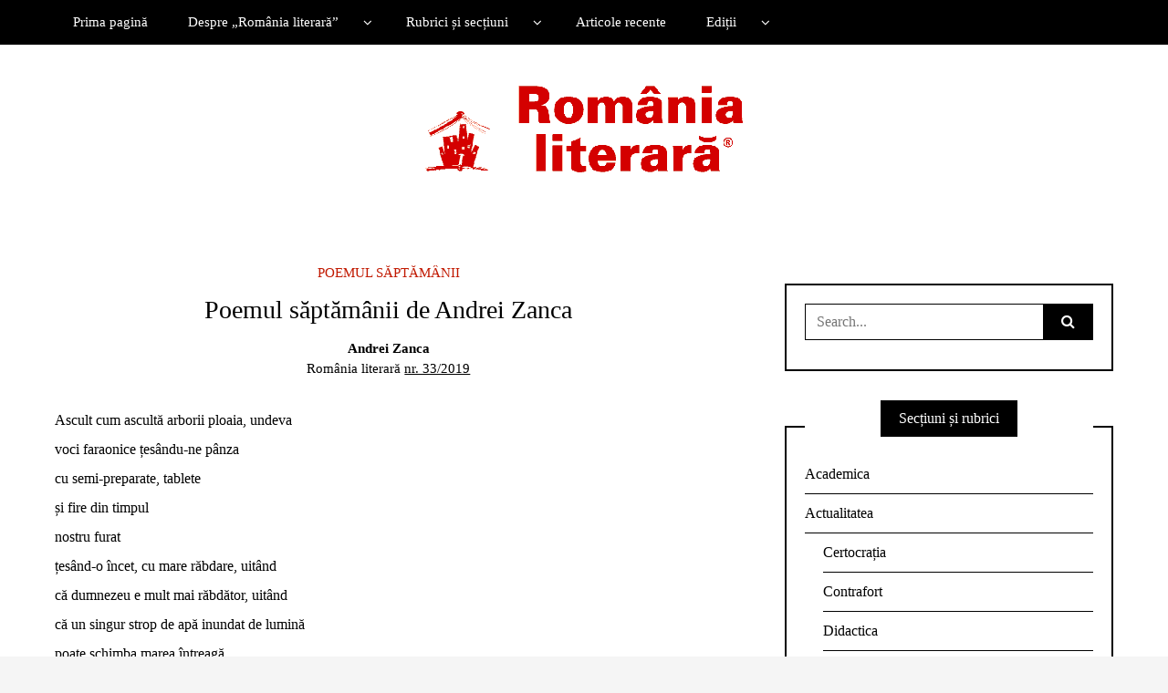

--- FILE ---
content_type: text/html; charset=UTF-8
request_url: https://romanialiterara.com/2019/08/poemul-saptamanii-de-andrei-zanca/
body_size: 10008
content:
<!DOCTYPE html>
<!--[if IE 9]><html class="no-js ie9" lang="ro-RO"><![endif]-->
<!--[if gt IE 9]><!--><html class="no-js" lang="ro-RO"><!--<![endif]-->
<head>
<meta charset="UTF-8">
<meta name="viewport" content="width=device-width, initial-scale=1">
<link rel="profile" href="http://gmpg.org/xfn/11">
<title>Poemul săptămânii de Andrei Zanca &#8211; Romania literara</title>
<meta name='robots' content='max-image-preview:large' />
<link rel='dns-prefetch' href='//stats.wp.com' />
<link rel="alternate" type="application/rss+xml" title="Romania literara &raquo; Flux" href="https://romanialiterara.com/feed/" />
<link rel="alternate" type="application/rss+xml" title="Romania literara &raquo; Flux comentarii" href="https://romanialiterara.com/comments/feed/" />
<link rel="alternate" title="oEmbed (JSON)" type="application/json+oembed" href="https://romanialiterara.com/wp-json/oembed/1.0/embed?url=https%3A%2F%2Fromanialiterara.com%2F2019%2F08%2Fpoemul-saptamanii-de-andrei-zanca%2F" />
<link rel="alternate" title="oEmbed (XML)" type="text/xml+oembed" href="https://romanialiterara.com/wp-json/oembed/1.0/embed?url=https%3A%2F%2Fromanialiterara.com%2F2019%2F08%2Fpoemul-saptamanii-de-andrei-zanca%2F&#038;format=xml" />
<style id='wp-img-auto-sizes-contain-inline-css' type='text/css'>
img:is([sizes=auto i],[sizes^="auto," i]){contain-intrinsic-size:3000px 1500px}
/*# sourceURL=wp-img-auto-sizes-contain-inline-css */
</style>
<!-- <link rel='stylesheet' id='wp-block-library-css' href='https://romanialiterara.com/wp-includes/css/dist/block-library/style.min.css?ver=6.9' type='text/css' media='all' /> -->
<link rel="stylesheet" type="text/css" href="//romanialiterara.com/wp-content/cache/wpfc-minified/ei9i5tyy/h98k1.css" media="all"/>
<style id='classic-theme-styles-inline-css' type='text/css'>
/*! This file is auto-generated */
.wp-block-button__link{color:#fff;background-color:#32373c;border-radius:9999px;box-shadow:none;text-decoration:none;padding:calc(.667em + 2px) calc(1.333em + 2px);font-size:1.125em}.wp-block-file__button{background:#32373c;color:#fff;text-decoration:none}
/*# sourceURL=/wp-includes/css/classic-themes.min.css */
</style>
<!-- <link rel='stylesheet' id='mediaelement-css' href='https://romanialiterara.com/wp-includes/js/mediaelement/mediaelementplayer-legacy.min.css?ver=4.2.17' type='text/css' media='all' /> -->
<!-- <link rel='stylesheet' id='wp-mediaelement-css' href='https://romanialiterara.com/wp-includes/js/mediaelement/wp-mediaelement.min.css?ver=6.9' type='text/css' media='all' /> -->
<link rel="stylesheet" type="text/css" href="//romanialiterara.com/wp-content/cache/wpfc-minified/e3333t1q/h98k1.css" media="all"/>
<style id='jetpack-sharing-buttons-style-inline-css' type='text/css'>
.jetpack-sharing-buttons__services-list{display:flex;flex-direction:row;flex-wrap:wrap;gap:0;list-style-type:none;margin:5px;padding:0}.jetpack-sharing-buttons__services-list.has-small-icon-size{font-size:12px}.jetpack-sharing-buttons__services-list.has-normal-icon-size{font-size:16px}.jetpack-sharing-buttons__services-list.has-large-icon-size{font-size:24px}.jetpack-sharing-buttons__services-list.has-huge-icon-size{font-size:36px}@media print{.jetpack-sharing-buttons__services-list{display:none!important}}.editor-styles-wrapper .wp-block-jetpack-sharing-buttons{gap:0;padding-inline-start:0}ul.jetpack-sharing-buttons__services-list.has-background{padding:1.25em 2.375em}
/*# sourceURL=https://romanialiterara.com/wp-content/plugins/jetpack/_inc/blocks/sharing-buttons/view.css */
</style>
<style id='global-styles-inline-css' type='text/css'>
:root{--wp--preset--aspect-ratio--square: 1;--wp--preset--aspect-ratio--4-3: 4/3;--wp--preset--aspect-ratio--3-4: 3/4;--wp--preset--aspect-ratio--3-2: 3/2;--wp--preset--aspect-ratio--2-3: 2/3;--wp--preset--aspect-ratio--16-9: 16/9;--wp--preset--aspect-ratio--9-16: 9/16;--wp--preset--color--black: #000000;--wp--preset--color--cyan-bluish-gray: #abb8c3;--wp--preset--color--white: #ffffff;--wp--preset--color--pale-pink: #f78da7;--wp--preset--color--vivid-red: #cf2e2e;--wp--preset--color--luminous-vivid-orange: #ff6900;--wp--preset--color--luminous-vivid-amber: #fcb900;--wp--preset--color--light-green-cyan: #7bdcb5;--wp--preset--color--vivid-green-cyan: #00d084;--wp--preset--color--pale-cyan-blue: #8ed1fc;--wp--preset--color--vivid-cyan-blue: #0693e3;--wp--preset--color--vivid-purple: #9b51e0;--wp--preset--gradient--vivid-cyan-blue-to-vivid-purple: linear-gradient(135deg,rgb(6,147,227) 0%,rgb(155,81,224) 100%);--wp--preset--gradient--light-green-cyan-to-vivid-green-cyan: linear-gradient(135deg,rgb(122,220,180) 0%,rgb(0,208,130) 100%);--wp--preset--gradient--luminous-vivid-amber-to-luminous-vivid-orange: linear-gradient(135deg,rgb(252,185,0) 0%,rgb(255,105,0) 100%);--wp--preset--gradient--luminous-vivid-orange-to-vivid-red: linear-gradient(135deg,rgb(255,105,0) 0%,rgb(207,46,46) 100%);--wp--preset--gradient--very-light-gray-to-cyan-bluish-gray: linear-gradient(135deg,rgb(238,238,238) 0%,rgb(169,184,195) 100%);--wp--preset--gradient--cool-to-warm-spectrum: linear-gradient(135deg,rgb(74,234,220) 0%,rgb(151,120,209) 20%,rgb(207,42,186) 40%,rgb(238,44,130) 60%,rgb(251,105,98) 80%,rgb(254,248,76) 100%);--wp--preset--gradient--blush-light-purple: linear-gradient(135deg,rgb(255,206,236) 0%,rgb(152,150,240) 100%);--wp--preset--gradient--blush-bordeaux: linear-gradient(135deg,rgb(254,205,165) 0%,rgb(254,45,45) 50%,rgb(107,0,62) 100%);--wp--preset--gradient--luminous-dusk: linear-gradient(135deg,rgb(255,203,112) 0%,rgb(199,81,192) 50%,rgb(65,88,208) 100%);--wp--preset--gradient--pale-ocean: linear-gradient(135deg,rgb(255,245,203) 0%,rgb(182,227,212) 50%,rgb(51,167,181) 100%);--wp--preset--gradient--electric-grass: linear-gradient(135deg,rgb(202,248,128) 0%,rgb(113,206,126) 100%);--wp--preset--gradient--midnight: linear-gradient(135deg,rgb(2,3,129) 0%,rgb(40,116,252) 100%);--wp--preset--font-size--small: 13px;--wp--preset--font-size--medium: 20px;--wp--preset--font-size--large: 36px;--wp--preset--font-size--x-large: 42px;--wp--preset--spacing--20: 0.44rem;--wp--preset--spacing--30: 0.67rem;--wp--preset--spacing--40: 1rem;--wp--preset--spacing--50: 1.5rem;--wp--preset--spacing--60: 2.25rem;--wp--preset--spacing--70: 3.38rem;--wp--preset--spacing--80: 5.06rem;--wp--preset--shadow--natural: 6px 6px 9px rgba(0, 0, 0, 0.2);--wp--preset--shadow--deep: 12px 12px 50px rgba(0, 0, 0, 0.4);--wp--preset--shadow--sharp: 6px 6px 0px rgba(0, 0, 0, 0.2);--wp--preset--shadow--outlined: 6px 6px 0px -3px rgb(255, 255, 255), 6px 6px rgb(0, 0, 0);--wp--preset--shadow--crisp: 6px 6px 0px rgb(0, 0, 0);}:where(.is-layout-flex){gap: 0.5em;}:where(.is-layout-grid){gap: 0.5em;}body .is-layout-flex{display: flex;}.is-layout-flex{flex-wrap: wrap;align-items: center;}.is-layout-flex > :is(*, div){margin: 0;}body .is-layout-grid{display: grid;}.is-layout-grid > :is(*, div){margin: 0;}:where(.wp-block-columns.is-layout-flex){gap: 2em;}:where(.wp-block-columns.is-layout-grid){gap: 2em;}:where(.wp-block-post-template.is-layout-flex){gap: 1.25em;}:where(.wp-block-post-template.is-layout-grid){gap: 1.25em;}.has-black-color{color: var(--wp--preset--color--black) !important;}.has-cyan-bluish-gray-color{color: var(--wp--preset--color--cyan-bluish-gray) !important;}.has-white-color{color: var(--wp--preset--color--white) !important;}.has-pale-pink-color{color: var(--wp--preset--color--pale-pink) !important;}.has-vivid-red-color{color: var(--wp--preset--color--vivid-red) !important;}.has-luminous-vivid-orange-color{color: var(--wp--preset--color--luminous-vivid-orange) !important;}.has-luminous-vivid-amber-color{color: var(--wp--preset--color--luminous-vivid-amber) !important;}.has-light-green-cyan-color{color: var(--wp--preset--color--light-green-cyan) !important;}.has-vivid-green-cyan-color{color: var(--wp--preset--color--vivid-green-cyan) !important;}.has-pale-cyan-blue-color{color: var(--wp--preset--color--pale-cyan-blue) !important;}.has-vivid-cyan-blue-color{color: var(--wp--preset--color--vivid-cyan-blue) !important;}.has-vivid-purple-color{color: var(--wp--preset--color--vivid-purple) !important;}.has-black-background-color{background-color: var(--wp--preset--color--black) !important;}.has-cyan-bluish-gray-background-color{background-color: var(--wp--preset--color--cyan-bluish-gray) !important;}.has-white-background-color{background-color: var(--wp--preset--color--white) !important;}.has-pale-pink-background-color{background-color: var(--wp--preset--color--pale-pink) !important;}.has-vivid-red-background-color{background-color: var(--wp--preset--color--vivid-red) !important;}.has-luminous-vivid-orange-background-color{background-color: var(--wp--preset--color--luminous-vivid-orange) !important;}.has-luminous-vivid-amber-background-color{background-color: var(--wp--preset--color--luminous-vivid-amber) !important;}.has-light-green-cyan-background-color{background-color: var(--wp--preset--color--light-green-cyan) !important;}.has-vivid-green-cyan-background-color{background-color: var(--wp--preset--color--vivid-green-cyan) !important;}.has-pale-cyan-blue-background-color{background-color: var(--wp--preset--color--pale-cyan-blue) !important;}.has-vivid-cyan-blue-background-color{background-color: var(--wp--preset--color--vivid-cyan-blue) !important;}.has-vivid-purple-background-color{background-color: var(--wp--preset--color--vivid-purple) !important;}.has-black-border-color{border-color: var(--wp--preset--color--black) !important;}.has-cyan-bluish-gray-border-color{border-color: var(--wp--preset--color--cyan-bluish-gray) !important;}.has-white-border-color{border-color: var(--wp--preset--color--white) !important;}.has-pale-pink-border-color{border-color: var(--wp--preset--color--pale-pink) !important;}.has-vivid-red-border-color{border-color: var(--wp--preset--color--vivid-red) !important;}.has-luminous-vivid-orange-border-color{border-color: var(--wp--preset--color--luminous-vivid-orange) !important;}.has-luminous-vivid-amber-border-color{border-color: var(--wp--preset--color--luminous-vivid-amber) !important;}.has-light-green-cyan-border-color{border-color: var(--wp--preset--color--light-green-cyan) !important;}.has-vivid-green-cyan-border-color{border-color: var(--wp--preset--color--vivid-green-cyan) !important;}.has-pale-cyan-blue-border-color{border-color: var(--wp--preset--color--pale-cyan-blue) !important;}.has-vivid-cyan-blue-border-color{border-color: var(--wp--preset--color--vivid-cyan-blue) !important;}.has-vivid-purple-border-color{border-color: var(--wp--preset--color--vivid-purple) !important;}.has-vivid-cyan-blue-to-vivid-purple-gradient-background{background: var(--wp--preset--gradient--vivid-cyan-blue-to-vivid-purple) !important;}.has-light-green-cyan-to-vivid-green-cyan-gradient-background{background: var(--wp--preset--gradient--light-green-cyan-to-vivid-green-cyan) !important;}.has-luminous-vivid-amber-to-luminous-vivid-orange-gradient-background{background: var(--wp--preset--gradient--luminous-vivid-amber-to-luminous-vivid-orange) !important;}.has-luminous-vivid-orange-to-vivid-red-gradient-background{background: var(--wp--preset--gradient--luminous-vivid-orange-to-vivid-red) !important;}.has-very-light-gray-to-cyan-bluish-gray-gradient-background{background: var(--wp--preset--gradient--very-light-gray-to-cyan-bluish-gray) !important;}.has-cool-to-warm-spectrum-gradient-background{background: var(--wp--preset--gradient--cool-to-warm-spectrum) !important;}.has-blush-light-purple-gradient-background{background: var(--wp--preset--gradient--blush-light-purple) !important;}.has-blush-bordeaux-gradient-background{background: var(--wp--preset--gradient--blush-bordeaux) !important;}.has-luminous-dusk-gradient-background{background: var(--wp--preset--gradient--luminous-dusk) !important;}.has-pale-ocean-gradient-background{background: var(--wp--preset--gradient--pale-ocean) !important;}.has-electric-grass-gradient-background{background: var(--wp--preset--gradient--electric-grass) !important;}.has-midnight-gradient-background{background: var(--wp--preset--gradient--midnight) !important;}.has-small-font-size{font-size: var(--wp--preset--font-size--small) !important;}.has-medium-font-size{font-size: var(--wp--preset--font-size--medium) !important;}.has-large-font-size{font-size: var(--wp--preset--font-size--large) !important;}.has-x-large-font-size{font-size: var(--wp--preset--font-size--x-large) !important;}
:where(.wp-block-post-template.is-layout-flex){gap: 1.25em;}:where(.wp-block-post-template.is-layout-grid){gap: 1.25em;}
:where(.wp-block-term-template.is-layout-flex){gap: 1.25em;}:where(.wp-block-term-template.is-layout-grid){gap: 1.25em;}
:where(.wp-block-columns.is-layout-flex){gap: 2em;}:where(.wp-block-columns.is-layout-grid){gap: 2em;}
:root :where(.wp-block-pullquote){font-size: 1.5em;line-height: 1.6;}
/*# sourceURL=global-styles-inline-css */
</style>
<!-- <link rel='stylesheet' id='WRT-style-css' href='https://romanialiterara.com/wp-content/themes/writee/style.css?ver=6.9' type='text/css' media='all' /> -->
<!-- <link rel='stylesheet' id='WRT-main-style-css' href='https://romanialiterara.com/wp-content/themes/writee/assets/css/style-ltr.css?ver=6.9' type='text/css' media='all' /> -->
<link rel="stylesheet" type="text/css" href="//romanialiterara.com/wp-content/cache/wpfc-minified/lm1p66xj/h98k1.css" media="all"/>
<script src='//romanialiterara.com/wp-content/cache/wpfc-minified/9hodp2rh/h98k1.js' type="text/javascript"></script>
<!-- <script type="text/javascript" src="https://romanialiterara.com/wp-includes/js/jquery/jquery.min.js?ver=3.7.1" id="jquery-core-js"></script> -->
<!-- <script type="text/javascript" src="https://romanialiterara.com/wp-includes/js/jquery/jquery-migrate.min.js?ver=3.4.1" id="jquery-migrate-js"></script> -->
<link rel="https://api.w.org/" href="https://romanialiterara.com/wp-json/" /><link rel="alternate" title="JSON" type="application/json" href="https://romanialiterara.com/wp-json/wp/v2/posts/3644" /><link rel="EditURI" type="application/rsd+xml" title="RSD" href="https://romanialiterara.com/xmlrpc.php?rsd" />
<meta name="generator" content="WordPress 6.9" />
<link rel="canonical" href="https://romanialiterara.com/2019/08/poemul-saptamanii-de-andrei-zanca/" />
<link rel='shortlink' href='https://romanialiterara.com/?p=3644' />
<!-- Custom Logo: hide header text -->
<style id="custom-logo-css" type="text/css">
.site-title, .site-description {
position: absolute;
clip-path: inset(50%);
}
</style>
<style>img#wpstats{display:none}</style>
<style type="text/css">html, body {font-family:Calibri;font-size:16px;line-height:1.4;}.entry-content a:not([class]), a:active, a:focus, a:hover{color:#c11900}.social-navigation.theme-colors,
.comments-area .comments-list .comment .comment-meta .comment-header .comment-reply,
.entry .entry-header .entry-meta .entry-cat,
.entry .entry-quote-author,
.widget.widget_recent-post .entry-list .entry .entry-meta .entry-cat, 
.widget.widget_popular-post .entry-list .entry .entry-meta .entry-cat, 
.widget.widget_posts .entry-list .entry .entry-meta .entry-cat, 
.widget.widget_posts .entry .entry-meta .entry-cat, 
.widget.widget_wrt_recent_posts .entry .entry-meta .entry-cat, 
.widget.widget_related_posts .entry .entry-meta .entry-cat,
.widget.widget_categories ul li a:hover,
.widget.widget_product_categories ul li a:hover,
.widget.widget_archive ul li a:hover,
.widget.widget_archives ul li a:hover,
.widget.widget_twitter .tweets-list .tweet a,
.widget.widget_recent_comments .recentcomments span a{ color :#c11900}
.widget.widget_categories ul li a:before,
.widget.widget_nav_menu ul li a::before, 
.widget.widget_pages ul li a::before, 
.widget.widget_meta ul li a::before, 
.widget.widget_product_categories ul li a:before,
.widget.widget_archive ul li a:before, 
.widget.widget_archives ul li a:before {background-color: #c11900 }.widget.widget_tag_cloud .tagcloud a:hover {
color:#c11900;
border-color:#c11900}.pace-running .pace{background-color:#ffffff;}
.pace-done .pace{background-color:transparent;}
.pace {
-webkit-pointer-events: none;
pointer-events: none;
-webkit-user-select: none;
-moz-user-select: none;
user-select: none;
position: fixed;
top: 0;
left: 0;
width: 100%;
z-index:9999;
-webkit-transform: translate3d(0, -50px, 0);
-ms-transform: translate3d(0, -50px, 0);
transform: translate3d(0, -50px, 0);
-webkit-transition: -webkit-transform .5s ease-out;
-ms-transition: -webkit-transform .5s ease-out;
transition: transform .5s ease-out;
}
.pace.pace-active {
-webkit-transform: translate3d(0, 0, 0);
-ms-transform: translate3d(0, 0, 0);
transform: translate3d(0, 0, 0);
}
.pace .pace-progress {
display: block;
position: fixed;
z-index: 2000;
top: 0;
right: 100%;
width: 100%;
height: 5px;
background:#c11900;
pointer-events: none;
}
</style><script> 
var RTL = false;
</script><meta name="generator" content="Elementor 3.34.2; features: additional_custom_breakpoints; settings: css_print_method-external, google_font-enabled, font_display-auto">
<style>
.e-con.e-parent:nth-of-type(n+4):not(.e-lazyloaded):not(.e-no-lazyload),
.e-con.e-parent:nth-of-type(n+4):not(.e-lazyloaded):not(.e-no-lazyload) * {
background-image: none !important;
}
@media screen and (max-height: 1024px) {
.e-con.e-parent:nth-of-type(n+3):not(.e-lazyloaded):not(.e-no-lazyload),
.e-con.e-parent:nth-of-type(n+3):not(.e-lazyloaded):not(.e-no-lazyload) * {
background-image: none !important;
}
}
@media screen and (max-height: 640px) {
.e-con.e-parent:nth-of-type(n+2):not(.e-lazyloaded):not(.e-no-lazyload),
.e-con.e-parent:nth-of-type(n+2):not(.e-lazyloaded):not(.e-no-lazyload) * {
background-image: none !important;
}
}
</style>
<link rel="icon" href="https://romanialiterara.com/wp-content/uploads/2020/01/cropped-favico-32x32.gif" sizes="32x32" />
<link rel="icon" href="https://romanialiterara.com/wp-content/uploads/2020/01/cropped-favico-192x192.gif" sizes="192x192" />
<link rel="apple-touch-icon" href="https://romanialiterara.com/wp-content/uploads/2020/01/cropped-favico-180x180.gif" />
<meta name="msapplication-TileImage" content="https://romanialiterara.com/wp-content/uploads/2020/01/cropped-favico-270x270.gif" />
<!-- Google tag (gtag.js) -->
<script async src="https://www.googletagmanager.com/gtag/js?id=G-CQZ6J4W1JE"></script>
<script>
window.dataLayer = window.dataLayer || [];
function gtag(){dataLayer.push(arguments);}
gtag('js', new Date());
gtag('config', 'G-CQZ6J4W1JE');
</script>
</head>
<body id="site-body" class="wp-singular post-template-default single single-post postid-3644 single-format-standard wp-custom-logo wp-theme-writee theme-header4 elementor-default elementor-kit-5756">
<div class="site-mobile-navigation"></div>
<div class="site-wrapper boxed-wrapper  shadow-wrapper">
<header id="site-header" class="site-header">
<div class="site-header-top">
<div class="site-container">
<div class="site-row">
<div class="site-header-top-left site-column-9">
<nav class="primary-navigation" id="primary-navigation">
<ul id="menu-menu-1" class=""><li id="menu-item-119" class="menu-item menu-item-type-post_type menu-item-object-page menu-item-home menu-item-119"><a href="https://romanialiterara.com/">Prima pagină</a></li>
<li id="menu-item-772" class="menu-item menu-item-type-custom menu-item-object-custom menu-item-has-children menu-item-772"><a href="#">Despre „România literară”</a>
<ul class="sub-menu">
<li id="menu-item-771" class="menu-item menu-item-type-post_type menu-item-object-page menu-item-771"><a href="https://romanialiterara.com/scurta-privire-asupra-istoriei-romaniei-literare/">Istoric</a></li>
<li id="menu-item-375" class="menu-item menu-item-type-post_type menu-item-object-page menu-item-375"><a href="https://romanialiterara.com/echipa-redactionala/">Echipa redacțională</a></li>
<li id="menu-item-408" class="menu-item menu-item-type-custom menu-item-object-custom menu-item-408"><a href="https://romanialiterara.com/contact/">Contact</a></li>
<li id="menu-item-416" class="menu-item menu-item-type-post_type menu-item-object-page menu-item-416"><a href="https://romanialiterara.com/abonamente/">Abonamente</a></li>
</ul>
</li>
<li id="menu-item-386" class="menu-item menu-item-type-custom menu-item-object-custom menu-item-has-children menu-item-386"><a href="#">Rubrici și secțiuni</a>
<ul class="sub-menu">
<li id="menu-item-387" class="menu-item menu-item-type-taxonomy menu-item-object-category menu-item-has-children menu-item-387"><a href="https://romanialiterara.com/category/actualitatea/">Actualitatea</a>
<ul class="sub-menu">
<li id="menu-item-402" class="menu-item menu-item-type-taxonomy menu-item-object-category menu-item-402"><a href="https://romanialiterara.com/category/actualitatea/editorial/">Editorial</a></li>
<li id="menu-item-398" class="menu-item menu-item-type-taxonomy menu-item-object-category menu-item-398"><a href="https://romanialiterara.com/category/actualitatea/puzzle/">Puzzle</a></li>
<li id="menu-item-388" class="menu-item menu-item-type-taxonomy menu-item-object-category menu-item-388"><a href="https://romanialiterara.com/category/actualitatea/contrafort/">Contrafort</a></li>
<li id="menu-item-394" class="menu-item menu-item-type-taxonomy menu-item-object-category menu-item-has-children menu-item-394"><a href="https://romanialiterara.com/category/ochiul-magic/">Ochiul magic</a>
<ul class="sub-menu">
<li id="menu-item-395" class="menu-item menu-item-type-taxonomy menu-item-object-category menu-item-395"><a href="https://romanialiterara.com/category/ochiul-magic/efectul-de-ecou/">Efectul de ecou</a></li>
</ul>
</li>
</ul>
</li>
<li id="menu-item-390" class="menu-item menu-item-type-taxonomy menu-item-object-category menu-item-390"><a href="https://romanialiterara.com/category/comentarii-critice/">Comentarii critice</a></li>
<li id="menu-item-392" class="menu-item menu-item-type-taxonomy menu-item-object-category menu-item-392"><a href="https://romanialiterara.com/category/istorie-literara/">Istorie literară</a></li>
<li id="menu-item-403" class="menu-item menu-item-type-taxonomy menu-item-object-category menu-item-403"><a href="https://romanialiterara.com/category/eseu/">Eseu</a></li>
<li id="menu-item-572" class="menu-item menu-item-type-taxonomy menu-item-object-category menu-item-572"><a href="https://romanialiterara.com/category/fototeca-r-l/">Fototeca</a></li>
<li id="menu-item-391" class="menu-item menu-item-type-taxonomy menu-item-object-category current-post-ancestor menu-item-391"><a href="https://romanialiterara.com/category/poezie/">Poezie</a></li>
<li id="menu-item-405" class="menu-item menu-item-type-taxonomy menu-item-object-category menu-item-405"><a href="https://romanialiterara.com/category/proza/">Proză</a></li>
<li id="menu-item-404" class="menu-item menu-item-type-taxonomy menu-item-object-category menu-item-404"><a href="https://romanialiterara.com/category/interviu/">Interviu</a></li>
<li id="menu-item-393" class="menu-item menu-item-type-taxonomy menu-item-object-category menu-item-393"><a href="https://romanialiterara.com/category/arte/">Arte</a></li>
<li id="menu-item-389" class="menu-item menu-item-type-taxonomy menu-item-object-category menu-item-389"><a href="https://romanialiterara.com/category/meridiane/">Meridiane</a></li>
</ul>
</li>
<li id="menu-item-382" class="menu-item menu-item-type-post_type menu-item-object-page menu-item-382"><a href="https://romanialiterara.com/articole-recente/">Articole recente</a></li>
<li id="menu-item-1415" class="menu-item menu-item-type-custom menu-item-object-custom menu-item-has-children menu-item-1415"><a href="https://romanialiterara.com/editii-2019/">Ediții</a>
<ul class="sub-menu">
<li id="menu-item-27663" class="menu-item menu-item-type-post_type menu-item-object-page menu-item-27663"><a href="https://romanialiterara.com/arhiva/arhiva-2026/">Arhiva 2026</a></li>
<li id="menu-item-24292" class="menu-item menu-item-type-post_type menu-item-object-page menu-item-24292"><a href="https://romanialiterara.com/arhiva/arhiva-2025/">Arhiva 2025</a></li>
<li id="menu-item-20617" class="menu-item menu-item-type-post_type menu-item-object-page menu-item-20617"><a href="https://romanialiterara.com/arhiva-2024/">Arhiva 2024</a></li>
<li id="menu-item-17083" class="menu-item menu-item-type-post_type menu-item-object-page menu-item-17083"><a href="https://romanialiterara.com/arhiva-2023/">Arhiva 2023</a></li>
<li id="menu-item-13592" class="menu-item menu-item-type-post_type menu-item-object-page menu-item-13592"><a href="https://romanialiterara.com/arhiva-2022/">Arhiva 2022</a></li>
<li id="menu-item-9627" class="menu-item menu-item-type-post_type menu-item-object-page menu-item-9627"><a href="https://romanialiterara.com/arhiva-2021/">Arhiva 2021</a></li>
<li id="menu-item-5491" class="menu-item menu-item-type-post_type menu-item-object-page menu-item-5491"><a href="https://romanialiterara.com/arhiva-2020/">Arhiva 2020</a></li>
<li id="menu-item-1675" class="menu-item menu-item-type-post_type menu-item-object-page menu-item-1675"><a href="https://romanialiterara.com/editii-2019/">Arhiva 2019</a></li>
<li id="menu-item-1414" class="menu-item menu-item-type-post_type menu-item-object-page menu-item-1414"><a href="https://romanialiterara.com/dupa-30-de-ani/">Suplimentul „După 30 de ani”</a></li>
<li id="menu-item-1460" class="menu-item menu-item-type-custom menu-item-object-custom menu-item-1460"><a href="http://arhiva.romanialiterara.com/index.pl/">Arhiva veche (Romlit.ro)</a></li>
</ul>
</li>
</ul>						</nav>
<a href="https://romanialiterara.com" class="mobile-navigation-toggle"></a>
</div>
</div>
</div>
</div>
<div class="site-header-bottom">
<div class="site-container">
<div class="site-row">
<div class="site-header-middle-center">
<div class="site-brand">
<h2 class="site-logo">							<a href="https://romanialiterara.com/" class="custom-logo-link" rel="home"><img width="360" height="102" src="https://romanialiterara.com/wp-content/uploads/2018/12/logo_Rl_mic.gif" class="custom-logo" alt="Romania literara" decoding="async" /></a>							</h2>							
<a href="https://romanialiterara.com/" class="mobile-navigation-toggle"></a>
</div>
</div>
</div>
</div>
</div>
</header><!-- / header -->	<section class="site-main with-right-sidebar ">
<div class="site-container">
<div class="site-row">
<div class="site-content  with-sidebar expand-view " id="site-content" role="main">
<article id="entry-3644" class="post-3644 post type-post status-publish format-standard hentry category-poemul-saptamanii entry entry-center">
<div class="entry-row">
<div class="entry-full-center" style="text-align:center;">
<div class="entry-header">
<div class="entry-meta">
<span class="entry-cat"><a href="https://romanialiterara.com/category/poezie/poemul-saptamanii/" rel="category tag">Poemul săptămânii</a></span>
</div>
<h1 class="entry-title">Poemul săptămânii de Andrei Zanca</h1>		<div class="entry-meta">
<span class="entry-author"><strong> 
Andrei Zanca				</strong></span>
<span class="entry-date">	<a href="">
</a>
<br>România literară 
<span style="text-decoration: underline;">
<a href="https://romanialiterara.com/arhiva/33-2019"> nr. 33/2019</a></span>					
</span>
</div>
</div>			
<div class="entry-content">
<p>Ascult cum ascultă arborii ploaia, undeva<br />
voci faraonice țesându-ne pânza<br />
cu semi-preparate, tablete<br />
și fire din timpul<br />
nostru furat<br />
țesând-o încet, cu mare răbdare, uitând<br />
că dumnezeu e mult mai răbdător, uitând<br />
că un singur strop de apă inundat de lumină<br />
poate schimba marea întreagă<br />
și-afară plouă ușor peste ultimele frunze<br />
și-un chip uitat unduie în beznă<br />
nestânjenit de ramuri.<br />
tăcerea dintre două bătăi<br />
de inimă nu se poate mărturisi:<br />
grăiesc prin ricoșeu, altminteri, cu neputință<br />
unde ritmul fiecăruia e unic / timpul<br />
și moartea fiecăruia unică / tăcerea<br />
dintre două bătăi de inimă<br />
prefigurând o mărturisire<br />
răsfrântă-n surâsul tău:<br />
cu ce ne identificăm pare să fie totul.<br />
și-am închis ochii ascultând cum ascultă arborii<br />
ploaia cu o răbdare pe potriva copilului<br />
însoțind o revărsare de august<br />
peste înfrunziri</p>
</div>
<div class="entry-paginated-link"></div>
<div class="entry-footer">
<div class="entry-footer-bottom">
<div class="entry-share">
<ul><li><a href="https://www.facebook.com/sharer/sharer.php?u=https://romanialiterara.com/2019/08/poemul-saptamanii-de-andrei-zanca/" onclick="window.open(this.href, 'facebook-share','width=580,height=296');return false;"><span class="fa fa-facebook"></span></a></li><li><a href="http://twitter.com/share?text=Poemul%20săptămânii%20de%20Andrei%20Zanca&#038;url=https://romanialiterara.com/2019/08/poemul-saptamanii-de-andrei-zanca/" onclick="window.open(this.href, 'twitter-share', 'width=550,height=235');return false;"><span class="fa fa-twitter"></span></a></li><li><a href="https://www.linkedin.com/shareArticle?mini=true&#038;url=https://romanialiterara.com/2019/08/poemul-saptamanii-de-andrei-zanca/&#038;title=Poemul%20săptămânii%20de%20Andrei%20Zanca" onclick="window.open(this.href, 'linkedIn-share', 'width=550,height=550');return false;"><span class="fa fa-linkedin"></span></a></li><li><a href="#" onclick="window.open('http://pinterest.com/pin/create/button/?url=https://romanialiterara.com/2019/08/poemul-saptamanii-de-andrei-zanca/&#038;media=&#038;description=Poemul%20săptămânii%20de%20Andrei%20Zanca', 'pinterest-share', 'width=490,height=530');return false;"><span class="fa fa-pinterest-p"></span></a></li></ul>			</div>
<div class="entry-comments">
<a href="https://romanialiterara.com/2019/08/poemul-saptamanii-de-andrei-zanca/#respond"><span class="fa fa-comment"></span>
<span class="comments-counting">0</span>
</a>
</div>
</div>
</div>			
</div>
</div>
<div class="entry-navigation">
<div class="entry-previous">
<a href="https://romanialiterara.com/2019/08/o-revista-scolara-manuscrisa-din-secolul-xix/" rel="prev"> Previous Post</a>		</div> 
<div class="entry-next">
<a href="https://romanialiterara.com/2019/08/model-si-replica/" rel="next">Next Post</a>		</div>
</div><!-- .post-navigation -->
<div class="widget widget_related_posts">
<h6 class="widget-title"><span>Related Posts</span></h6>
<div class="entry-list entry-big-thumb">
<article class="entry">
<div class="entry-meta">
<span class="entry-cat"><a href="https://romanialiterara.com/category/poezie/poemul-saptamanii/" rel="category tag">Poemul săptămânii</a></span>
</div>
<h4 class="entry-title"><a href="https://romanialiterara.com/2026/01/poem-de-stefan-mitroi-3/" rel="bookmark" title="Poem de Ștefan Mitroi">Poem de Ștefan Mitroi</a></h4>				</article>
<article class="entry">
<div class="entry-meta">
<span class="entry-cat"><a href="https://romanialiterara.com/category/poezie/poemul-saptamanii/" rel="category tag">Poemul săptămânii</a></span>
</div>
<h4 class="entry-title"><a href="https://romanialiterara.com/2026/01/poem-de-dinu-flamand-3/" rel="bookmark" title="Poem de Dinu Flămând">Poem de Dinu Flămând</a></h4>				</article>
<article class="entry">
<div class="entry-meta">
<span class="entry-cat"><a href="https://romanialiterara.com/category/poezie/poemul-saptamanii/" rel="category tag">Poemul săptămânii</a></span>
</div>
<h4 class="entry-title"><a href="https://romanialiterara.com/2026/01/poem-de-ioan-t-morar-7/" rel="bookmark" title="Poem de Ioan T. Morar">Poem de Ioan T. Morar</a></h4>				</article>
</div>
</div>
</article>								</div>
<div class="site-sidebar" id="sidebar" role="complementary">
<aside id="search-2" class="widget widget_search"><form role="search" method="get" id="searchform" class="search-form" action="https://romanialiterara.com/">
<label class="screen-reader-text" for="s">
Search for:	</label>
<input type="text" value="" placeholder="Search..." name="s" id="s" class="search-input" />
<label for="searchsubmit" class="fa fa-search search-submit-icon"></label>
<input type="submit" id="searchsubmit" value="Search" class="search-submit" />
</form></aside><aside id="categories-2" class="widget widget_categories"><h6 class="widget-title"><span>Secțiuni și rubrici</span></h6>
<ul>
<li class="cat-item cat-item-208"><a href="https://romanialiterara.com/category/academica/">Academica</a>
</li>
<li class="cat-item cat-item-2"><a href="https://romanialiterara.com/category/actualitatea/">Actualitatea</a>
<ul class='children'>
<li class="cat-item cat-item-177"><a href="https://romanialiterara.com/category/actualitatea/certocratia/">Certocrația</a>
</li>
<li class="cat-item cat-item-3"><a href="https://romanialiterara.com/category/actualitatea/contrafort/">Contrafort</a>
</li>
<li class="cat-item cat-item-187"><a href="https://romanialiterara.com/category/actualitatea/didactica/">Didactica</a>
</li>
<li class="cat-item cat-item-186"><a href="https://romanialiterara.com/category/actualitatea/divagatii/">Divagații</a>
</li>
<li class="cat-item cat-item-29"><a href="https://romanialiterara.com/category/actualitatea/editorial/">Editorial</a>
</li>
<li class="cat-item cat-item-176"><a href="https://romanialiterara.com/category/actualitatea/interstitii/">Interstiții</a>
</li>
<li class="cat-item cat-item-196"><a href="https://romanialiterara.com/category/actualitatea/jurnal-de-idei/">Jurnal de idei</a>
</li>
<li class="cat-item cat-item-190"><a href="https://romanialiterara.com/category/actualitatea/la-ordinea-zilei/">La ordinea zilei</a>
</li>
<li class="cat-item cat-item-192"><a href="https://romanialiterara.com/category/actualitatea/nuante/">Nuanțe</a>
</li>
<li class="cat-item cat-item-206"><a href="https://romanialiterara.com/category/actualitatea/opinii/">Opinii</a>
</li>
<li class="cat-item cat-item-188"><a href="https://romanialiterara.com/category/actualitatea/pe-de-alta-parte/">Pe de altă parte</a>
</li>
<li class="cat-item cat-item-195"><a href="https://romanialiterara.com/category/actualitatea/piezis/">Pieziș</a>
</li>
<li class="cat-item cat-item-203"><a href="https://romanialiterara.com/category/actualitatea/puncte-de-vedere/">Puncte de vedere</a>
</li>
<li class="cat-item cat-item-54"><a href="https://romanialiterara.com/category/actualitatea/puzzle/">Puzzle</a>
</li>
<li class="cat-item cat-item-47"><a href="https://romanialiterara.com/category/actualitatea/tabela-de-marcaj-actualitatea/">Tabela de marcaj</a>
</li>
</ul>
</li>
<li class="cat-item cat-item-60"><a href="https://romanialiterara.com/category/ancheta-r-l/">Ancheta R.l.</a>
</li>
<li class="cat-item cat-item-20"><a href="https://romanialiterara.com/category/arte/">Arte</a>
<ul class='children'>
<li class="cat-item cat-item-56"><a href="https://romanialiterara.com/category/arte/cronica-dramatica-arte/">Cronica dramatică</a>
</li>
<li class="cat-item cat-item-19"><a href="https://romanialiterara.com/category/arte/cronica-filmului/">Cronica filmului</a>
</li>
<li class="cat-item cat-item-82"><a href="https://romanialiterara.com/category/arte/cronica-muzicala/">Cronica muzicală</a>
</li>
<li class="cat-item cat-item-88"><a href="https://romanialiterara.com/category/arte/teatru/">Teatru</a>
</li>
</ul>
</li>
<li class="cat-item cat-item-194"><a href="https://romanialiterara.com/category/atitudini/">Atitudini</a>
</li>
<li class="cat-item cat-item-178"><a href="https://romanialiterara.com/category/avanpremiera-editoriala/">Avanpremieră editorială</a>
</li>
<li class="cat-item cat-item-4"><a href="https://romanialiterara.com/category/comentarii-critice/">Comentarii critice</a>
<ul class='children'>
<li class="cat-item cat-item-57"><a href="https://romanialiterara.com/category/comentarii-critice/apropieri/">Apropieri</a>
</li>
<li class="cat-item cat-item-207"><a href="https://romanialiterara.com/category/comentarii-critice/avangarda-ariergardei/">Avangarda ariergardei</a>
</li>
<li class="cat-item cat-item-55"><a href="https://romanialiterara.com/category/comentarii-critice/carte-straina/">Carte străină</a>
</li>
<li class="cat-item cat-item-200"><a href="https://romanialiterara.com/category/comentarii-critice/cartea-care-mi-place/">Cartea care-mi place</a>
</li>
<li class="cat-item cat-item-170"><a href="https://romanialiterara.com/category/comentarii-critice/cartea-de-antropologie/">Cartea de antropologie</a>
</li>
<li class="cat-item cat-item-173"><a href="https://romanialiterara.com/category/comentarii-critice/cartea-de-calatorie/">Cartea de călătorie</a>
</li>
<li class="cat-item cat-item-51"><a href="https://romanialiterara.com/category/comentarii-critice/cartea-de-corespondenta/">Cartea de corespondență</a>
</li>
<li class="cat-item cat-item-64"><a href="https://romanialiterara.com/category/comentarii-critice/cartea-de-critica/">Cartea de critică</a>
</li>
<li class="cat-item cat-item-172"><a href="https://romanialiterara.com/category/comentarii-critice/cartea-de-debut/">Cartea de debut</a>
</li>
<li class="cat-item cat-item-166"><a href="https://romanialiterara.com/category/comentarii-critice/cartea-de-eseuri/">Cartea de eseuri</a>
</li>
<li class="cat-item cat-item-91"><a href="https://romanialiterara.com/category/comentarii-critice/cartea-de-filologie/">Cartea de filologie</a>
</li>
<li class="cat-item cat-item-79"><a href="https://romanialiterara.com/category/comentarii-critice/cartea-de-filosofie/">Cartea de filosofie</a>
</li>
<li class="cat-item cat-item-127"><a href="https://romanialiterara.com/category/comentarii-critice/cartea-de-interviuri/">Cartea de interviuri</a>
</li>
<li class="cat-item cat-item-85"><a href="https://romanialiterara.com/category/comentarii-critice/cartea-de-istorie/">Cartea de istorie</a>
</li>
<li class="cat-item cat-item-201"><a href="https://romanialiterara.com/category/comentarii-critice/cartea-de-istorie-literara/">Cartea de istorie literară</a>
</li>
<li class="cat-item cat-item-80"><a href="https://romanialiterara.com/category/comentarii-critice/cartea-de-memorii/">Cartea de memorii</a>
</li>
<li class="cat-item cat-item-63"><a href="https://romanialiterara.com/category/comentarii-critice/cartea-de-poezie/">Cartea de poezie</a>
</li>
<li class="cat-item cat-item-83"><a href="https://romanialiterara.com/category/comentarii-critice/cartea-de-proza/">Cartea de proză</a>
</li>
<li class="cat-item cat-item-152"><a href="https://romanialiterara.com/category/comentarii-critice/cartea-de-publicistica/">Cartea de publicistică</a>
</li>
<li class="cat-item cat-item-197"><a href="https://romanialiterara.com/category/comentarii-critice/cartea-de-teatru/">Cartea de teatru</a>
</li>
<li class="cat-item cat-item-52"><a href="https://romanialiterara.com/category/comentarii-critice/cartea-de-teologie/">Cartea de teologie</a>
</li>
<li class="cat-item cat-item-198"><a href="https://romanialiterara.com/category/comentarii-critice/cartea-pentru-copii/">Cartea pentru copii</a>
</li>
<li class="cat-item cat-item-7"><a href="https://romanialiterara.com/category/comentarii-critice/cronica-editiilor/">Cronica edițiilor</a>
</li>
<li class="cat-item cat-item-48"><a href="https://romanialiterara.com/category/comentarii-critice/cronica-ideilor-comentarii-critice/">Cronica ideilor</a>
</li>
<li class="cat-item cat-item-49"><a href="https://romanialiterara.com/category/comentarii-critice/cronica-literara-comentarii-critice/">Cronica literară</a>
</li>
<li class="cat-item cat-item-182"><a href="https://romanialiterara.com/category/comentarii-critice/desenul-interior/">Desenul interior</a>
</li>
<li class="cat-item cat-item-24"><a href="https://romanialiterara.com/category/comentarii-critice/ex-libris/">Ex libris</a>
</li>
<li class="cat-item cat-item-163"><a href="https://romanialiterara.com/category/comentarii-critice/focus/">Focus</a>
</li>
<li class="cat-item cat-item-84"><a href="https://romanialiterara.com/category/comentarii-critice/intoarcerea-la-carti/">Întoarcerea la cărți</a>
</li>
<li class="cat-item cat-item-202"><a href="https://romanialiterara.com/category/comentarii-critice/intre-carti/">Între cărți</a>
</li>
<li class="cat-item cat-item-183"><a href="https://romanialiterara.com/category/comentarii-critice/punct-de-sprijin/">Punct de sprijin</a>
</li>
<li class="cat-item cat-item-90"><a href="https://romanialiterara.com/category/comentarii-critice/restitutio/">Restitutio</a>
</li>
<li class="cat-item cat-item-191"><a href="https://romanialiterara.com/category/comentarii-critice/retrovizor/">Retrovizor</a>
</li>
<li class="cat-item cat-item-59"><a href="https://romanialiterara.com/category/comentarii-critice/semn-de-carte-comentarii-critice/">Semn de carte</a>
</li>
</ul>
</li>
<li class="cat-item cat-item-65"><a href="https://romanialiterara.com/category/comunicate/">Comunicate</a>
</li>
<li class="cat-item cat-item-87"><a href="https://romanialiterara.com/category/conferintele-de-la-ateneu/">Conferintele de la Ateneu</a>
</li>
<li class="cat-item cat-item-185"><a href="https://romanialiterara.com/category/desenul-interior-2/">Desenul interior</a>
</li>
<li class="cat-item cat-item-180"><a href="https://romanialiterara.com/category/dezbaterile-rl/">Dezbaterile RL</a>
</li>
<li class="cat-item cat-item-204"><a href="https://romanialiterara.com/category/dialogul-generatiilor/">Dialogul generațiilor</a>
</li>
<li class="cat-item cat-item-93"><a href="https://romanialiterara.com/category/document/">Document</a>
</li>
<li class="cat-item cat-item-179"><a href="https://romanialiterara.com/category/documentar-rl/">Documentar RL</a>
</li>
<li class="cat-item cat-item-210"><a href="https://romanialiterara.com/category/dosar/">DOSAR</a>
</li>
<li class="cat-item cat-item-205"><a href="https://romanialiterara.com/category/dosarul-artelor/">Dosarul artelor</a>
</li>
<li class="cat-item cat-item-15"><a href="https://romanialiterara.com/category/eseu/">Eseu</a>
</li>
<li class="cat-item cat-item-53"><a href="https://romanialiterara.com/category/eu-si-comunismul/">Eu și comunismul</a>
</li>
<li class="cat-item cat-item-104"><a href="https://romanialiterara.com/category/eveniment/">Eveniment</a>
<ul class='children'>
<li class="cat-item cat-item-126"><a href="https://romanialiterara.com/category/eveniment/bicentenar/">Bicentenar</a>
</li>
<li class="cat-item cat-item-125"><a href="https://romanialiterara.com/category/eveniment/centenar-i-d-sirbu/">Centenar I.D. Sîrbu</a>
</li>
<li class="cat-item cat-item-153"><a href="https://romanialiterara.com/category/eveniment/la-aniversara/">La aniversară</a>
</li>
</ul>
</li>
<li class="cat-item cat-item-129"><a href="https://romanialiterara.com/category/evocari/">Evocări</a>
</li>
<li class="cat-item cat-item-62"><a href="https://romanialiterara.com/category/fototeca-r-l/">Fototeca R.l.</a>
</li>
<li class="cat-item cat-item-61"><a href="https://romanialiterara.com/category/in-memoriam/">In memoriam</a>
</li>
<li class="cat-item cat-item-199"><a href="https://romanialiterara.com/category/in-memoriam-nicolae-manolescu/">IN MEMORIAM NICOLAE MANOLESCU</a>
</li>
<li class="cat-item cat-item-92"><a href="https://romanialiterara.com/category/inedit/">Inedit</a>
</li>
<li class="cat-item cat-item-22"><a href="https://romanialiterara.com/category/interviu/">Interviu</a>
</li>
<li class="cat-item cat-item-89"><a href="https://romanialiterara.com/category/istorie/">Istorie</a>
</li>
<li class="cat-item cat-item-12"><a href="https://romanialiterara.com/category/istorie-literara/">Istorie literară</a>
<ul class='children'>
<li class="cat-item cat-item-162"><a href="https://romanialiterara.com/category/istorie-literara/romanele-de-altadata/">Romanele de altădată</a>
</li>
</ul>
</li>
<li class="cat-item cat-item-21"><a href="https://romanialiterara.com/category/meridiane/">Meridiane</a>
<ul class='children'>
<li class="cat-item cat-item-189"><a href="https://romanialiterara.com/category/meridiane/corespondenta-din-paris/">Corespondență din Paris</a>
</li>
<li class="cat-item cat-item-36"><a href="https://romanialiterara.com/category/meridiane/hexagonale/">Hexagonale</a>
</li>
<li class="cat-item cat-item-128"><a href="https://romanialiterara.com/category/meridiane/parisul-scriitorilor/">Parisul scriitorilor</a>
</li>
</ul>
</li>
<li class="cat-item cat-item-23"><a href="https://romanialiterara.com/category/ochiul-magic/">Ochiul magic</a>
<ul class='children'>
<li class="cat-item cat-item-34"><a href="https://romanialiterara.com/category/ochiul-magic/efectul-de-ecou/">Efectul de ecou</a>
</li>
<li class="cat-item cat-item-151"><a href="https://romanialiterara.com/category/ochiul-magic/rebut/">Rebut</a>
</li>
</ul>
</li>
<li class="cat-item cat-item-11"><a href="https://romanialiterara.com/category/poezie/">Poezie</a>
<ul class='children'>
<li class="cat-item cat-item-81"><a href="https://romanialiterara.com/category/poezie/poemul-saptamanii/">Poemul săptămânii</a>
</li>
<li class="cat-item cat-item-35"><a href="https://romanialiterara.com/category/poezie/un-poem-de/">Un poem de</a>
</li>
<li class="cat-item cat-item-58"><a href="https://romanialiterara.com/category/poezie/versuri/">Versuri</a>
</li>
</ul>
</li>
<li class="cat-item cat-item-16"><a href="https://romanialiterara.com/category/proza/">Proză</a>
</li>
<li class="cat-item cat-item-181"><a href="https://romanialiterara.com/category/puzzle-2/">Puzzle</a>
</li>
<li class="cat-item cat-item-193"><a href="https://romanialiterara.com/category/reportaj/">Reportaj</a>
</li>
<li class="cat-item cat-item-8"><a href="https://romanialiterara.com/category/restituiri/">Restituiri</a>
</li>
<li class="cat-item cat-item-66"><a href="https://romanialiterara.com/category/scriitorul-anului/">Scriitorul anului</a>
</li>
<li class="cat-item cat-item-184"><a href="https://romanialiterara.com/category/sinteza/">Sinteză</a>
</li>
<li class="cat-item cat-item-67"><a href="https://romanialiterara.com/category/supliment/">Supliment</a>
<ul class='children'>
<li class="cat-item cat-item-68"><a href="https://romanialiterara.com/category/supliment/dupa-30-de-ani/">După 30 de ani</a>
</li>
</ul>
</li>
<li class="cat-item cat-item-209"><a href="https://romanialiterara.com/category/talcurile-limbii/">Tâlcurile limbii</a>
</li>
<li class="cat-item cat-item-175"><a href="https://romanialiterara.com/category/timp-retrait/">Timp retrăit</a>
</li>
</ul>
</aside>				</div>
</div>
</div>
</section>
<footer id="site-footer" class="site-footer">
<div class="site-footer-bottom">
<div class="site-container text-center">
Webdesign: <a href="https://wansait.com/nicuilie/">Nicu Ilie</a>, <a href="https://graficante.ro/">Vizual Graficante</a>,			
Theme by			<a href="http://www.scissorthemes.com/" traget="_blank"> Scissor Themes</a>
Proudly powered by			<a href="https://wordpress.org/" traget="_blank"> WordPress</a>
</div>
</div>
</footer><!-- / footer -->
</div> <!-- / wrapper -->
<div class="site-navigation-overlay"></div>
<script type="speculationrules">
{"prefetch":[{"source":"document","where":{"and":[{"href_matches":"/*"},{"not":{"href_matches":["/wp-*.php","/wp-admin/*","/wp-content/uploads/*","/wp-content/*","/wp-content/plugins/*","/wp-content/themes/writee/*","/*\\?(.+)"]}},{"not":{"selector_matches":"a[rel~=\"nofollow\"]"}},{"not":{"selector_matches":".no-prefetch, .no-prefetch a"}}]},"eagerness":"conservative"}]}
</script>
<script>
const lazyloadRunObserver = () => {
const lazyloadBackgrounds = document.querySelectorAll( `.e-con.e-parent:not(.e-lazyloaded)` );
const lazyloadBackgroundObserver = new IntersectionObserver( ( entries ) => {
entries.forEach( ( entry ) => {
if ( entry.isIntersecting ) {
let lazyloadBackground = entry.target;
if( lazyloadBackground ) {
lazyloadBackground.classList.add( 'e-lazyloaded' );
}
lazyloadBackgroundObserver.unobserve( entry.target );
}
});
}, { rootMargin: '200px 0px 200px 0px' } );
lazyloadBackgrounds.forEach( ( lazyloadBackground ) => {
lazyloadBackgroundObserver.observe( lazyloadBackground );
} );
};
const events = [
'DOMContentLoaded',
'elementor/lazyload/observe',
];
events.forEach( ( event ) => {
document.addEventListener( event, lazyloadRunObserver );
} );
</script>
<script type="text/javascript" src="https://romanialiterara.com/wp-content/themes/writee/assets/js/pace.min.js?ver=1.0.0" id="WRT-pace-js"></script>
<script type="text/javascript" src="https://romanialiterara.com/wp-content/themes/writee/assets/js/modernizr.js?ver=1.0.0" id="WRT-modernizr-js"></script>
<script type="text/javascript" src="https://romanialiterara.com/wp-content/themes/writee/assets/js/cssua.min.js?ver=1.0.0" id="WRT-cssua-js"></script>
<script type="text/javascript" src="https://romanialiterara.com/wp-content/themes/writee/assets/js/slick.min.js?ver=1.0.0" id="WRT-carousel-js"></script>
<script type="text/javascript" src="https://romanialiterara.com/wp-content/themes/writee/assets/js/jquery.fitvids.js?ver=1.0.0" id="WRT-fitvids-js"></script>
<script type="text/javascript" src="https://romanialiterara.com/wp-content/themes/writee/assets/js/jquery.scrollUp.min.js?ver=1.0.0" id="WRT-scrollUp-js"></script>
<script type="text/javascript" src="https://romanialiterara.com/wp-content/themes/writee/assets/js/main.js?ver%5B0%5D=jquery" id="WRT-main-js-js"></script>
<script type="text/javascript" id="jetpack-stats-js-before">
/* <![CDATA[ */
_stq = window._stq || [];
_stq.push([ "view", {"v":"ext","blog":"171552974","post":"3644","tz":"2","srv":"romanialiterara.com","j":"1:15.4"} ]);
_stq.push([ "clickTrackerInit", "171552974", "3644" ]);
//# sourceURL=jetpack-stats-js-before
/* ]]> */
</script>
<script type="text/javascript" src="https://stats.wp.com/e-202604.js" id="jetpack-stats-js" defer="defer" data-wp-strategy="defer"></script>
</body>
</html><!-- WP Fastest Cache file was created in 0.162 seconds, on 21/01/2026 @ 7:56 am --><!-- need to refresh to see cached version -->